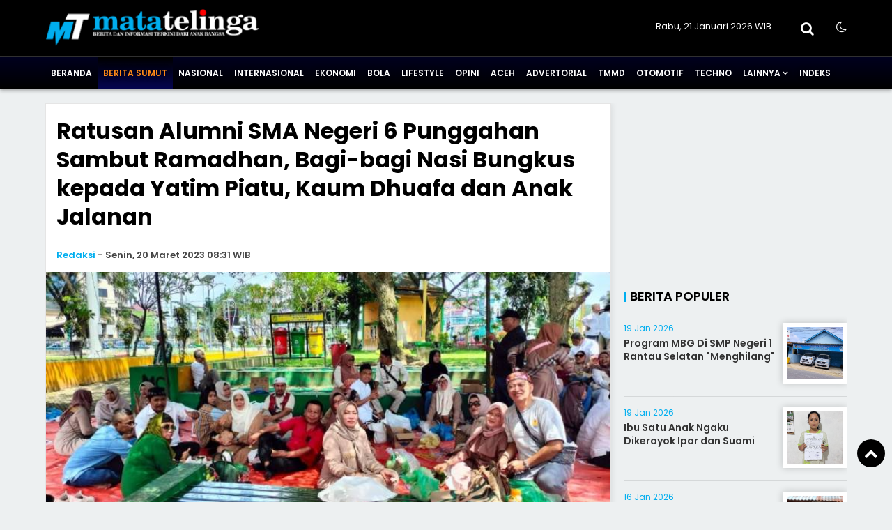

--- FILE ---
content_type: text/html; charset=UTF-8
request_url: https://www.matatelinga.com/Berita-Sumut/ratusan-alumni-sma-negeri-6-punggahan-sambut-ramadhan--bagi-bagi-nasi-bungkus-kepada-yatim-piatu--kaum-dhuafa-dan-anak-jalanan
body_size: 13374
content:
<!doctype html>
<html lang="id">
<head>
<meta charset="UTF-8">
<meta name="viewport" content="width=device-width, initial-scale=1.0" >
<link rel="profile" href="https://gmpg.org/xfn/11">
<meta name="googlebot-news" content="index,follow" />
<meta name="googlebot" content="index,follow" />
<meta name="robots" content="index,follow,max-image-preview:large">
<meta name="google-site-verification" content="">
<link rel="dns-prefetch" href="//cdn.matatelinga.com" />
<link rel="dns-prefetch" href="//www.matatelinga.com" />
<link rel="dns-prefetch" href="//fonts.googleapis.com" />
<link rel="dns-prefetch" href="//bootstrapcdn.com" />
<link rel="dns-prefetch" href="//jquery.com" />
<link rel="dns-prefetch" href="https://www.facebook.com/" />
<link rel="preconnect" href="https://www.googletagmanager.com" />
<link rel="preconnect" href="https://www.google-analytics.com" />
<link rel="preconnect dns-prefetch" href="https://fonts.googleapis.com/" crossorigin>
<!-- Google adsense -->
<script async src="https://pagead2.googlesyndication.com/pagead/js/adsbygoogle.js?client=ca-pub-5694313689504148" crossorigin="anonymous"></script>
<!-- Google tag (gtag.js) -->
<script async src="https://www.googletagmanager.com/gtag/js?id=G-TZSYVPFTH0"></script>
<script>
  window.dataLayer = window.dataLayer || [];
  function gtag(){dataLayer.push(arguments);}
  gtag('js', new Date());
  gtag('config', 'G-TZSYVPFTH0');
</script>

<!-- Google Tag Manager -->
<script>(function(w,d,s,l,i){w[l]=w[l]||[];w[l].push({'gtm.start':
new Date().getTime(),event:'gtm.js'});var f=d.getElementsByTagName(s)[0],
j=d.createElement(s),dl=l!='dataLayer'?'&l='+l:'';j.async=true;j.src=
'https://www.googletagmanager.com/gtm.js?id='+i+dl;f.parentNode.insertBefore(j,f);
})(window,document,'script','dataLayer','');</script>
<!-- End Google Tag Manager -->

<!--end google property-->
<title>Ratusan Alumni SMA Negeri 6 Punggahan Sambut Ramadhan, Bagi-bagi Nasi Bungkus kepada Yatim Piatu, Kaum Dhuafa dan Anak Jalanan</title>
<link rel="canonical" href="https://www.matatelinga.com/Berita-Sumut/150152/ratusan-alumni-sma-negeri-6-punggahan-sambut-ramadhan--bagi-bagi-nasi-bungkus-kepada-yatim-piatu--kaum-dhuafa-dan-anak-jalanan/" />
<link rel="amphtml" href="https://amp.matatelinga.com/Berita-Sumut/150152/ratusan-alumni-sma-negeri-6-punggahan-sambut-ramadhan--bagi-bagi-nasi-bungkus-kepada-yatim-piatu--kaum-dhuafa-dan-anak-jalanan/" data-component-name="amp:html:link">
<meta property="fb:app_id" content="210094359546518" />
<meta property="fb:admins" content="100009201987412" />
<meta property="og:site_name" content="MataTelinga" />
<meta property="og:title" content="Ratusan Alumni SMA Negeri 6 Punggahan Sambut Ramadhan, Bagi-bagi Nasi Bungkus kepada Yatim Piatu, Kaum Dhuafa dan Anak Jalanan"/>
<meta property="og:type" content="article">
<meta property="og:url" content="https://www.matatelinga.com/Berita-Sumut/150152/ratusan-alumni-sma-negeri-6-punggahan-sambut-ramadhan--bagi-bagi-nasi-bungkus-kepada-yatim-piatu--kaum-dhuafa-dan-anak-jalanan/" /><meta property="og:image" content="https://cdn.matatelinga.com/photo/berita/dir032023/_3405_.jpg"/>
<meta property="og:description" content="Sebelumnya kita juga tadi sudah membagibagikan sekira 800 bungkus nasi dengan lauk pauknya kepada saudarasaudara kita yang melintas di Jalan Masjid Raya dan sekitar,&rdquo katanya."/>
<meta name="twitter:card" content="summary_large_image" />
<meta content="@MataTelinga" name="twitter:site"/>
<meta content="@MataTelinga" name="twitter:creator"/>
<meta name="twitter:title" content="Ratusan Alumni SMA Negeri 6 Punggahan Sambut Ramadhan, Bagi-bagi Nasi Bungkus kepada Yatim Piatu, Kaum Dhuafa dan Anak Jalanan">
<meta name="twitter:description" content="Sebelumnya kita juga tadi sudah membagibagikan sekira 800 bungkus nasi dengan lauk pauknya kepada saudarasaudara kita yang melintas di Jalan Masjid Raya dan sekitar,&rdquo katanya.">
<meta content="https://cdn.matatelinga.com/photo/berita/dir032023/_3405_.jpg" name="twitter:image"/>
<meta name="twitter:image:width" content="750">
<meta name="twitter:image:height" content="370">
<meta name="description" content="Sebelumnya kita juga tadi sudah membagibagikan sekira 800 bungkus nasi dengan lauk pauknya kepada saudarasaudara kita yang melintas di Jalan Masjid Raya dan sekitar,&rdquo katanya." />
<meta name="keywords" content="Ratusan-Alumni,SMA-Negeri-6,Punggahan-Sambut,Ramadhan,Bagi-bagi,Nasi-Bungkus,kepada-Yatim-Piatu,Kaum-Dhuafa,dan-Anak-Jalanan" />
<meta name="news_keywords" content="Ratusan-Alumni,SMA-Negeri-6,Punggahan-Sambut,Ramadhan,Bagi-bagi,Nasi-Bungkus,kepada-Yatim-Piatu,Kaum-Dhuafa,dan-Anak-Jalanan" />

<script type="application/ld+json">
{
"@context":"https://schema.org",
"@type":"NewsArticle",
"headline":"Ratusan Alumni SMA Negeri 6 Punggahan Sambut Ramadhan, Bagi-bagi Nasi Bungkus kepada Yatim Piatu, Kaum Dhuafa dan Anak Jalanan",
"datePublished":"2023-03-20T08:31:00+07:00",
"dateModified":"2023-03-20T08:31:00+07:00",
"mainEntityOfPage":{
"@type":"WebPage",
"@id":"https://www.matatelinga.com/Berita-Sumut/150152/ratusan-alumni-sma-negeri-6-punggahan-sambut-ramadhan--bagi-bagi-nasi-bungkus-kepada-yatim-piatu--kaum-dhuafa-dan-anak-jalanan/"
},
"description":"Sebelumnya kita juga tadi sudah membagibagikan sekira 800 bungkus nasi dengan lauk pauknya kepada saudarasaudara kita yang melintas di Jalan Masjid Raya dan sekitar,&rdquo katanya.",
"image":{
"@type":"ImageObject",
"url":"https://cdn.matatelinga.com/photo/berita/dir032023/_3405_.jpg",
"width":970,
"height":544
},
"author":{
"@type":"Person",
"name":"Putra"
},
"publisher":{
"@type":"Organization",
"name":"matatelinga.com",
"logo":{
    "@type":"ImageObject",
    "url":"https://cdn.matatelinga.com/image/logo.png",
    "width":298,
    "height":50
}
}
}
</script>
<script type="application/ld+json">
{
"@context": "https://schema.org",
"@type": "WebPage",
"headline": "Ratusan Alumni SMA Negeri 6 Punggahan Sambut Ramadhan, Bagi-bagi Nasi Bungkus kepada Yatim Piatu, Kaum Dhuafa dan Anak Jalanan",
"url": "https://www.matatelinga.com/Berita-Sumut/150152/ratusan-alumni-sma-negeri-6-punggahan-sambut-ramadhan--bagi-bagi-nasi-bungkus-kepada-yatim-piatu--kaum-dhuafa-dan-anak-jalanan/",
"datePublished": "2023-03-20T08:31:00+07:00",
"image": "https://cdn.matatelinga.com/photo/berita/dir032023/_3405_.jpg",
"thumbnailUrl" : "https://cdn.matatelinga.com/photo/berita/dir032023/_3405_.jpg"
}
</script>
<script type="application/ld+json">
{
    "@context": "https://schema.org",
    "@type": "BreadcrumbList",
    "itemListElement":
    [
        {
            "@type": "ListItem",
            "position": 1,
            "item":
            {
                "@id": "https://www.matatelinga.com/",
                "name": "Home"
            }
        },
        {
            "@type": "ListItem",
            "position": 2,
            "item":
            {
                "@id": "https://www.matatelinga.com/berita/",
                "name": "Berita"
            }
        },
        {
            "@type": "ListItem",
            "position": 3,
            "item":
            {
                "@id": "https://www.matatelinga.com/Berita-Sumut/",
                "name": "Berita Sumut"
            }
        }
    ]
}
</script><meta name="author" content="matatelinga.com" />
<meta name="viewport" content="width=device-width,minimum-scale=1,initial-scale=1">
<meta name="theme-color" content="#000">
<meta name="language" content="id" />
<meta name="geo.country" content="id" />
<meta http-equiv="content-language" content="In-Id" />
<meta name="geo.placename" content="Indonesia" />
<link rel="Shortcut icon" href="https://cdn.matatelinga.com/image/icon.png">
<link href="https://fonts.googleapis.com/css2?family=Poppins:ital,wght@0,200;0,300;0,400;0,600;0,700;1,400;1,600;1,700&display=swap" rel="stylesheet">
<link href="https://maxcdn.bootstrapcdn.com/font-awesome/4.7.0/css/font-awesome.min.css" rel="stylesheet" type="text/css"/>
<link rel="icon" type="image/png" href="https://cdn.matatelinga.com/image/icon-192-x-192.png" sizes="192x192">
<link rel="icon" type="image/png" href="https://cdn.matatelinga.com/image/icon-512-x-512.png" sizes="512x512">  
<link href="https://www.matatelinga.com/assets/menu.css?892" rel="stylesheet" type="text/css">
<link href="https://www.matatelinga.com/assets/style.css?2739" rel="stylesheet" type="text/css">
<link href="https://www.matatelinga.com/assets/slide.css?3408" rel="stylesheet" type="text/css">
<link href="https://www.matatelinga.com/assets/owl-carousel.css?7534" rel="stylesheet" type="text/css">
<link href="https://www.matatelinga.com/assets/sticky.css?5533" rel="stylesheet" type="text/css">
<script src="https://code.jquery.com/jquery-1.8.3.min.js" integrity="sha256-YcbK69I5IXQftf/mYD8WY0/KmEDCv1asggHpJk1trM8=" crossorigin="anonymous"></script>
</head>
<body>
    <!-- Google Tag Manager (noscript) -->
    <noscript><iframe src="https://www.googletagmanager.com/ns.html?id="
    height="0" width="0" style="display:none;visibility:hidden"></iframe></noscript>
    <!-- End Google Tag Manager (noscript) -->
    <!--header-->
    <section class="container bg-white-t">
        <div class="wrap">
            <div class="logo">
                <a href="https://www.matatelinga.com/">
                    <img src="https://cdn.matatelinga.com/image/logo.png?ver=1" alt="https://www.matatelinga.com/">
                </a>
            </div>
            <div class="datewelcome">
                <div class="pd5 pr15">
                                        Rabu, 21 Januari 2026   WIB                </div>
            </div>
            <div class="search_b"><i class="fa fa-search"></i></div>
            <div class="searchh">
                <form data-initialize-from-url target="_top" method="get" action="https://www.matatelinga.com/">
                    <input name="q" value="" placeholder="Cari:" data-allow-initialization>
         
                </form>
            </div>
            <div class="sosmedatas">
                <span class="fr" id="theme">
                    <span onclick="setDarkMode()" id="darkBtn">
                        <i class="fa fa-moon-o" aria-hidden="true" title="Dark Mode"></i>
                    </span>
                </span>
            </div>
        </div>
    </section>
    <div class="clear space_mobile"></div>
    <div class="stiky">
        <nav>
            <div class="wrap">
                <a class="logom" href="https://www.matatelinga.com/">
                    <img src="https://cdn.matatelinga.com/image/logo.png?ver=1" alt="https://www.matatelinga.com/" width="250" height="70">
                </a>

                <label for="drop" class="toggle-menu"></label>
                <input type="checkbox" id="drop" />
                <ul class="menu">
                    

                    <li>
                        <a class="" href="https://www.matatelinga.com/">
                            Beranda
                        </a>
                    </li>
                                        <li>
                                                
                        <a class="current-menu" href="https://www.matatelinga.com/Berita-Sumut/" >Berita Sumut</a>
                                            </li>
                                        <li>
                                                
                        <a class="" href="https://www.matatelinga.com/Nasional/" >Nasional</a>
                                            </li>
                                        <li>
                                                
                        <a class="" href="https://www.matatelinga.com/Internasional/" >Internasional</a>
                                            </li>
                                        <li>
                                                
                        <a class="" href="https://www.matatelinga.com/Ekonomi/" >Ekonomi</a>
                                            </li>
                                        <li>
                                                
                        <a class="" href="https://www.matatelinga.com/Bola/" >Bola</a>
                                            </li>
                                        <li>
                                                
                        <a class="" href="https://www.matatelinga.com/Lifestyle/" >Lifestyle</a>
                                            </li>
                                        <li>
                                                
                        <a class="" href="https://www.matatelinga.com/Opini/" >Opini</a>
                                            </li>
                                        <li>
                                                
                        <a class="" href="https://www.matatelinga.com/berita-aceh/" >Aceh</a>
                                            </li>
                                        <li>
                                                
                        <a class="" href="https://www.matatelinga.com/advertorial/" >Advertorial</a>
                                            </li>
                                        <li>
                                                
                        <a class="" href="https://www.matatelinga.com/tmmd/" >TMMD</a>
                                            </li>
                                        <li>
                                                
                        <a class="" href="https://www.matatelinga.com/otomotif/" >Otomotif</a>
                                            </li>
                                        <li>
                                                
                        <a class="" href="https://www.matatelinga.com/techno/" >Techno</a>
                                            </li>
                    
                    <li><a href="#" >Lainnya</a>
                        <ul>
                         
                        </ul>
                    </li>

                    <li><a href="https://www.matatelinga.com/arsip">Indeks</a></li>

                </ul>
            </div>
        </nav>
 
    </div>
    <!--header-->
    <div class="clear space_mobile_cont"></div>
    <div class="wrap">
        
	        <div class="clear"></div>
    </div><div class="clear"></div>
<section class="container-fluid content_stick" data-sticky_parent=""> 
    <div class="sideleft bg-white border shadow">
        <div class="card--detail">
                                <header class="card-header">
                        <div class="pd15">
                            
                                                        <div class="card-title">
                                <h1>Ratusan Alumni SMA Negeri 6 Punggahan Sambut Ramadhan, Bagi-bagi Nasi Bungkus kepada Yatim Piatu, Kaum Dhuafa dan Anak Jalanan                                                                    </h1>
                            </div>

                                                        <div class="clear"></div>
                            <div class="card-reporter">
                                                                <div class="nama-reporter">
                                    <a href="https://www.matatelinga.com/author/40">Redaksi</a> <span class="strips">-</span> Senin, 20 Maret 2023  08:31 WIB                                </div>
                                                            </div>
                        </div>
                        <div class="clear"></div>
                        
	                    </header>

                    <div class="clear pd5"></div>

                                        
                    <figure class="card-image">
                        <img src="https://cdn.matatelinga.com/photo/berita/dir032023/_3405_.jpg" alt="Ratusan Alumni SMA Negeri 6 Punggahan Sambut Ramadhan, Bagi-bagi Nasi Bungkus kepada Yatim Piatu, Kaum Dhuafa dan Anak Jalanan">
                    </figure>
                    <div class="pl15 pr15">
                        <figcaption>
                            <div class="teks-capt">
                                <div class="card-caption fr">Matatelinga.com</div>                                
                                <div class="card-text">Pembagian&nbsp; 800 bungkus nasi kepada anak-anak yatim piatu, kaum dhuafa, anak-anak jalana dan para pelintas jalan di seputaran Jalan Masjid Raya Al Mashun Medan.</div>
                            </div>
                        </figcaption>
                    </div>
                                        <div class="clear pd10"></div>
                    
	
			<div class="pb15 iklan"><script async src="https://pagead2.googlesyndication.com/pagead/js/adsbygoogle.js?client=ca-pub-5694313689504148"
     crossorigin="anonymous"></script>
<!-- DISPLAY1 -->
<ins class="adsbygoogle"
     style="display:block"
     data-ad-client="ca-pub-5694313689504148"
     data-ad-slot="9750585631"
     data-ad-format="auto"
     data-full-width-responsive="true"></ins>
<script>
     (adsbygoogle = window.adsbygoogle || []).push({});
</script>
			</div>                    <div class="clear"></div>

                    <div class="pl15 pr15 card-isi content_stick" data-sticky_parent=""> 
                        <div class="leftbig">
                        
	                        
                                
                                    <div style="text-align: justify;"><div><b><a href="https://www.matatelinga.com/" target="_blank">MATATELINGA</a>, Medan </b>:Sekira empat ratusan alumni SMA Negeri 6 Medan dari berbagai angkatan, mulai tamatan angkatan 1967 hingga tamatan angkatan 2005, . menyatu, bersama merajut tali silaturahmi pada Sabtu 18 Maret 2023, di Kolam Masjid Raya Jalan Sisingamangaraja Medan.<br></div><div><br></div><div>
<script async src="https://pagead2.googlesyndication.com/pagead/js/adsbygoogle.js?client=ca-pub-5694313689504148"
     crossorigin="anonymous"></script>
<!-- DISPLAY1 -->
<ins class="adsbygoogle"
     style="display:block"
     data-ad-client="ca-pub-5694313689504148"
     data-ad-slot="9750585631"
     data-ad-format="auto"
     data-full-width-responsive="true"></ins>
<script>
     (adsbygoogle = window.adsbygoogle || []).push({});
</script><div class="clear"></div></div><div><br></div><div>Selain bersilaturahmi dalam rangka punggahan menyambut Ramadhan 1444 H, acara yang bertemakan ‘Saling Bermaafan dan Bersedekah Menuju RidhoNya Allah’, itu juga membagikan sekira 800 bungkus nasi kepada anak-anak yatim piatu, kaum dhuafa, anak-anak jalana dan para pelintas jalan di seputaran Jalan Masjid Raya Al Mashun Medan.</div><div><br></div><div>Terlihat antusiasme para penerima sedekah nasi bungkus dari para alumni SMA Negeri 6 Medan dengan berkata, “Terima kaseh banyak Bang. Terima kasih Kak,,” teriak mereka usai menerima nasi bungkus dari tangan para Alumni SMA Negeri 6 yang ditugaskan.</div><div><br></div><div>Selain itu anak anak yatim piatu dan kaum dhuafa di seputaran Masjid Raya juga lari berdatangan mendekati panitia yang dikoorsinir Kak Dedek Heriani 681 membagi-bagikan nasi bungkus tersebut. “Satu lagi boleh Pak.Terima kasih ya semoga murah rezeki dan sukses,” ujar seorang ibu paroh baya bersama anaknya saat melintas jalan.</div><div><br></div><div>Ketua Presedium Alumni SMA Negeri 6, H Muhammad Husni 687, melalui Mukhlis alumni 677, Ketua PHBI Alumni SMA Negeri 6 menyatakan terima kasihnya kepada seluruh alumni SMA negeri 6 lintas angkatan. Baik yang hadir maupun yang belum bisa hadir, yang di Medan maupun yang di luar kota.</div><div><br></div><div>Acara ini terselenggara berkat kepedulian dan kebersamaan kita para alumni dari berbagai lintasan. Baik itu dukungan moril maupun dukungan mtereil. Selain kita kumpul memperkuat tali silaturahmi, kita juga makan siang bersama.</div><div><br></div><div>Sebelumnya kita juga tadi sudah membagi-bagikan sekira 800 bungkus nasi dengan lauk pauknya kepada saudara-saudara kita yang melintas di Jalan Masjid Raya dan sekitar,” katanya.</div><div><br></div><div>Selain itu, acara ini juga merupakan momentum dalam rangka menyambut Ramadhan 1444 H. Punggahan sambut puasa, bersilaturahmi sembari memberi sedekah. “Kita sambut Ramadhan tahun ini penuh dengan sukacita serta memperkuat silaturahmi dan kita saling bermaafan, semoga kita semua sehat-sehat, dapat mengerjakan ibadah terutama selama Ramadhan yang tinggal beberapa hari ini lagi ke depan,” urainya.</div><div><br></div><div>Sebelumnya, acara yang dipandu Yance Abdullah 690 dan Risna Nasution 687, mempersilkan para ketua atau wakil alumni angkatan masing masing menyampaikan pesan dan kesannya. Seperti yang disampaikan HA Nuar Erde 685 dan Hendra Hakim 693, bahwa acara tersebut sangat baik dan perlu ditingkatkan guna mempererat tali silaturahmi, untuk saling kenal dan bisa saling membantu sesama alumni SMA Negeri 6 Medan.</div><div><br></div><div>[br]</div><div><br></div><div>“Untuk acara-acara mendatang akan kita meriahkan lagi. Selama ini yang sudah kita buat baik dan kita planningkanlah buat acara lebih baik dan lebih meriah lagi. Intinya persaudaraan itu kita lebih eratkan,” ujar HA Nuar Erde dan Hendra Hakim. Bahkan ada kata alumni, sumur-umur acara seperti ini baru kali ini diaelenggarakan. Kedepan kami harapkan lebih baik lagi, ujar alumni tersebut.</div><div><br></div><div>
<script async src="https://pagead2.googlesyndication.com/pagead/js/adsbygoogle.js?client=ca-pub-5694313689504148"
     crossorigin="anonymous"></script>
<!-- DISPLAY1 -->
<ins class="adsbygoogle"
     style="display:block"
     data-ad-client="ca-pub-5694313689504148"
     data-ad-slot="9750585631"
     data-ad-format="auto"
     data-full-width-responsive="true"></ins>
<script>
     (adsbygoogle = window.adsbygoogle || []).push({});
</script><div class="clear"></div></div><div><br></div><div>Acara punggahan SMA Negeri 6 juga diisi tausiah singkat oleh Ustad Hamzah Siregar. Beliau memaparkan punggahan dan silaturahmi ini adalah momentum pertemuan atau reuni salah satunya untuk menghilangkan kesombongan. Sebab kita semua saling rangkul saling damai, saling kenal dan saling sayang. Dalam hidup ini paparnya, Allah SWT mengajarkan kita untuk saling memberi salam dan menjawabnya, sebab itu adalah doa. Kedua adalah memberi makan kepada siapapun, bersilaturahmi dan sholat di waktu malam ketika orang-orang lain sedang tidur.</div><div><br></div><div>Alhamdulillah semua itu sudah kita kerjakan hari ini, yaitu memberi salam, memberi makan, bersilaturami yang dapat membuat umur berkah serta bertambah rezeki. Selanjutnya Insyaa Allah kita dapat mengerjakan shalat malam apalagi dalam Ramadhan 1444 H. Kalaulah semua itu konsisten kita amalkan, janji Allah SWT, kita akan masuk ke dalam surganya dengan tenang dan senang. (Mtc)</div></div>		
                                
                                <div class="clear pd10"></div>                        <div class="clear pd10"></div>
                                                    <div class="clear pd10"></div>

                            
	
			<div class="pb15 iklan"><div id="cc43cae8b2c9735749cb067be62f9311"></div>
<script async src="https://click.advertnative.com/loading/?handle=15918" ></script>
			</div>
                            <div class="bagi-1">
                                <div class="bagi-1 fl pr10 mr10"><div class="w-penulis">Editor</div><div class="w-penulis-isi">: Putra</div></div><div class="break"></div>                                
                                                                <div class="clear"></div>
                            </div>
                            <div class="clear pd10"></div>
                            <div class="bagi-1 center">
                                <div class="mb5 clear"><small>SHARE:</small></div>
                                
  <div class="social-share">
      <a class="facebook" href="#" onclick="popUp=window.open('https://www.facebook.com/sharer/sharer.php?u=https://www.matatelinga.com/Berita-Sumut//ratusan-alumni-sma-negeri-6-punggahan-sambut-ramadhan--bagi-bagi-nasi-bungkus-kepada-yatim-piatu--kaum-dhuafa-dan-anak-jalanan/', 'popupwindow', 'scrollbars=yes,height=300,width=550');popUp.focus();return false" rel="nofollow" title="Sebarkan melalui Facebook">
        <i class="fa fa-facebook"></i>
      </a>
      <a class="twitter" href="#" onclick="popUp=window.open('https://twitter.com/share?url=https://www.matatelinga.com/Berita-Sumut//ratusan-alumni-sma-negeri-6-punggahan-sambut-ramadhan--bagi-bagi-nasi-bungkus-kepada-yatim-piatu--kaum-dhuafa-dan-anak-jalanan/?utm_source=Whatever/&amp;text=Ratusan%20Alumni%20SMA%20Negeri%206%20Punggahan%20Sambut%20Ramadhan,%20Bagi-bagi%20Nasi%20Bungkus%20kepada%20Yatim%20Piatu,%20Kaum%20Dhuafa%20dan%20Anak%20Jalanan', 'popupwindow', 'scrollbars=yes,height=300,width=550');popUp.focus();return false" rel="nofollow" title="Sebarkan melalui Twitter">
        <i class="fa fa-twitter"></i>
      </a>
      <a  class="whatsapp" href="https://api.whatsapp.com/send?text=Ratusan%20Alumni%20SMA%20Negeri%206%20Punggahan%20Sambut%20Ramadhan,%20Bagi-bagi%20Nasi%20Bungkus%20kepada%20Yatim%20Piatu,%20Kaum%20Dhuafa%20dan%20Anak%20Jalanan https://www.matatelinga.com/Berita-Sumut//ratusan-alumni-sma-negeri-6-punggahan-sambut-ramadhan--bagi-bagi-nasi-bungkus-kepada-yatim-piatu--kaum-dhuafa-dan-anak-jalanan/" rel="nofollow" title="Sebarkan melalui WhatsApp" target="_blank">
        <i class="fa fa-whatsapp"></i>
      </a>
      <a class="telegram" href="https://telegram.me/share/url?url=https://www.matatelinga.com/Berita-Sumut//ratusan-alumni-sma-negeri-6-punggahan-sambut-ramadhan--bagi-bagi-nasi-bungkus-kepada-yatim-piatu--kaum-dhuafa-dan-anak-jalanan/&text=Ratusan%20Alumni%20SMA%20Negeri%206%20Punggahan%20Sambut%20Ramadhan,%20Bagi-bagi%20Nasi%20Bungkus%20kepada%20Yatim%20Piatu,%20Kaum%20Dhuafa%20dan%20Anak%20Jalanan" rel="nofollow" title="Sebarkan melalui Telegram" target="_blank">
        <i class="fa fa-telegram"></i>
      </a>
  </div>

                                <div class="clear pd5"></div>
                            </div>

                            
	
                                                            <div class="labeltitle">
                                  <div class="blok">&nbsp;</div>Tags
                                </div>
                                <div class="clear"></div>
                                <div class="br"></div>
                                <div class="div-tag">
                                    <span class="tag"><a href="https://www.matatelinga.com/tag/Bagi-Bagi" >Bagi-Bagi</a></span><span class="tag"><a href="https://www.matatelinga.com/tag/kaum-dhuafa" >kaum dhuafa</a></span><span class="tag"><a href="https://www.matatelinga.com/tag/Nasi-Bungkus" >Nasi Bungkus</a></span><span class="tag"><a href="https://www.matatelinga.com/tag/Punggahan-Sambut" >Punggahan Sambut</a></span><span class="tag"><a href="https://www.matatelinga.com/tag/ramadhan" >ramadhan</a></span><span class="tag"><a href="https://www.matatelinga.com/tag/Ratusan-Alumni" >Ratusan Alumni</a></span><span class="tag"><a href="https://www.matatelinga.com/tag/SMA-Negeri-6" >SMA Negeri 6</a></span><span class="tag"><a href="https://www.matatelinga.com/tag/dan-Anak-Jalanan" >dan Anak Jalanan</a></span><span class="tag"><a href="https://www.matatelinga.com/tag/kepada-Yatim-Piatu" >kepada Yatim Piatu</a></span>                                <div class="clear"></div>
                                </div>                
                                                        <div class="clear pd10"></div>
                            
	                            
                                                        <div class="clear pd15"></div>
                            
	                            <!--facebook-->

                            <div class="labeltitle">
                              <div class="blok">&nbsp;</div>Komentar
                            </div>
                            <div class="clear"></div>
                            <div class="space"></div>
                            <div class="pd15">
                                <div style="width:100%; overflow:auto; overflow-y:hidden; height:auto">
                                    <div class="fb-comments" data-href="https://www.matatelinga.com/Berita-Sumut/150152/ratusan-alumni-sma-negeri-6-punggahan-sambut-ramadhan--bagi-bagi-nasi-bungkus-kepada-yatim-piatu--kaum-dhuafa-dan-anak-jalanan/" data-width="100%" data-num-posts="5">
                                    </div>
                                </div>
                            </div>
                            <!--facebook-->
                             <div class="clear pd15"></div>
                            
	                             <div class="clear pd15"></div>
                        </div>

                        <div class="leftsmall melayang sidebar_stick" data-sticky_column="">
                            
	
			<div class="pb15 iklan"><script async src="https://pagead2.googlesyndication.com/pagead/js/adsbygoogle.js?client=ca-pub-5694313689504148"
     crossorigin="anonymous"></script>
<!-- DISPLAY1 -->
<ins class="adsbygoogle"
     style="display:block"
     data-ad-client="ca-pub-5694313689504148"
     data-ad-slot="9750585631"
     data-ad-format="auto"
     data-full-width-responsive="true"></ins>
<script>
     (adsbygoogle = window.adsbygoogle || []).push({});
</script>
			</div>                        </div>
                        <div class="clear"></div>
                    </div>
                
                    </div>
        <div class="sideleft">
            
                    <div class="br"></div>
            <div class="labeltitle ml15">
              <div class="blok">&nbsp;</div>Berita Terbaru
            </div>
            <div class="clear"></div>
            <div class="clear pd10"></div>
            
                <article class="card card--visual">
                    <div class="pd15">
                        <figure class="card-image" style="background: url(https://cdn.matatelinga.com/uploads/images/2026/01/73278a4a86960eeb576a8fd4c9ec6997_img20260121wa0068.jpg); background-size:cover; background-position: center;">
                            <a href="https://www.matatelinga.com/Berita-Sumut/185550/gugatan-lahan-di-jalan-tirta-deli-tanjung-garbus-i-dimenangkan-warga-pemkab-deliserdang-masih-klaim-berhak/" target="_self">
                                <img src="https://cdn.matatelinga.com/image/0.png" alt="Gugatan Lahan di Jalan Tirta Deli Tanjung Garbus I Dimenangkan Warga, Pemkab Deliserdang Masih Klaim Berhak" width="300" height="160">
                            </a>
                        </figure>
                        <header class="card-header">
                            <h2 class="card-title">
                                <a href="https://www.matatelinga.com/Berita-Sumut/185550/gugatan-lahan-di-jalan-tirta-deli-tanjung-garbus-i-dimenangkan-warga-pemkab-deliserdang-masih-klaim-berhak/" target="_self">
                                    Gugatan Lahan di Jalan Tirta Deli Tanjung Garbus I Dimenangkan Warga, Pemkab Deliserdang Masih Klaim Berhak                                </a>
                            </h2>
                            <p>
                                MATATELINGA, Deliserdang Sejumlah warga yang tinggal di Jalan Tirtadeli Dusun I Desa Tanjung Garbus I Kecamatan Lubukpakam Kabupaten Delise                            </p>
                            <span class="card-label">
                                                            <a href="https://www.matatelinga.com/Berita-Sumut/">Berita Sumut                                </a>
                            </span> <i class="fa fa-clock-o"></i>
                            <time class="card-time" datetime="2026-01-21 17:27:00" data-date="2026-01-21 17:27:00">
                            satu jam lalu                            </time>
                        </header>
                    </div>
                    <div class="clear pd5"></div>
                </article>

                                <div class="pd10"></div>
                
                <article class="card card--visual">
                    <div class="pd15">
                        <figure class="card-image" style="background: url(https://cdn.matatelinga.com/uploads/images/2026/01/140f6969d5213fd0ece03148e62e461e_gubsu-serahkan-sk-pengangkatan-kepala-sekolah-2.jpg); background-size:cover; background-position: center;">
                            <a href="https://www.matatelinga.com/Berita-Sumut/185549/gubsu-jangan-ada-lagi-anak-terbebani-pendidikannya-karena-biaya-sekolah/" target="_self">
                                <img src="https://cdn.matatelinga.com/image/0.png" alt="Gubsu: Jangan Ada Lagi Anak Terbebani Pendidikannya Karena Biaya Sekolah" width="300" height="160">
                            </a>
                        </figure>
                        <header class="card-header">
                            <h2 class="card-title">
                                <a href="https://www.matatelinga.com/Berita-Sumut/185549/gubsu-jangan-ada-lagi-anak-terbebani-pendidikannya-karena-biaya-sekolah/" target="_self">
                                    Gubsu: Jangan Ada Lagi Anak Terbebani Pendidikannya Karena Biaya Sekolah                                </a>
                            </h2>
                            <p>
                                MATATELINGA, Medan Gubernur Sumatera Utara (Sumut) Bobby Nasution kembali menegaskan komitmennya soal pendidikan anakanak di Sumut. Gubern                            </p>
                            <span class="card-label">
                                                            <a href="https://www.matatelinga.com/Berita-Sumut/">Berita Sumut                                </a>
                            </span> <i class="fa fa-clock-o"></i>
                            <time class="card-time" datetime="2026-01-21 16:34:00" data-date="2026-01-21 16:34:00">
                            2 jam lalu                            </time>
                        </header>
                    </div>
                    <div class="clear pd5"></div>
                </article>

                                <div class="pd10"></div>
                
                <article class="card card--visual">
                    <div class="pd15">
                        <figure class="card-image" style="background: url(https://cdn.matatelinga.com/uploads/images/2026/01/8f85517967795eeef66c225f7883bdcb_thumbnail-1.jpeg); background-size:cover; background-position: center;">
                            <a href="https://www.matatelinga.com/Lifestyle/185546/kapolres-labuhanbatu-akbp-wahyu-endrajaya-pimpin-sertijab-tiga-kasat/" target="_self">
                                <img src="https://cdn.matatelinga.com/image/0.png" alt="Kapolres Labuhanbatu AKBP Wahyu Endrajaya, Pimpin Sertijab Tiga Kasat" width="300" height="160">
                            </a>
                        </figure>
                        <header class="card-header">
                            <h2 class="card-title">
                                <a href="https://www.matatelinga.com/Lifestyle/185546/kapolres-labuhanbatu-akbp-wahyu-endrajaya-pimpin-sertijab-tiga-kasat/" target="_self">
                                    Kapolres Labuhanbatu AKBP Wahyu Endrajaya, Pimpin Sertijab Tiga Kasat                                </a>
                            </h2>
                            <p>
                                MATATELINGA, Labuhanbatu Upacara serah terima jabatan Sertijab) tiga kepala satu (kasat) di Polres Labuhanbatu, yang digelar Rabu (21/1/20                            </p>
                            <span class="card-label">
                                                            <a href="https://www.matatelinga.com/Lifestyle/">Lifestyle                                </a>
                            </span> <i class="fa fa-clock-o"></i>
                            <time class="card-time" datetime="2026-01-21 16:30:00" data-date="2026-01-21 16:30:00">
                            2 jam lalu                            </time>
                        </header>
                    </div>
                    <div class="clear pd5"></div>
                </article>

                
	                <div class="pd10"></div>
                
                <article class="card card--visual">
                    <div class="pd15">
                        <figure class="card-image" style="background: url(https://cdn.matatelinga.com/uploads/images/2026/01/f899139df5e1059396431415e770c6dd_thumbnail-2.jpeg); background-size:cover; background-position: center;">
                            <a href="https://www.matatelinga.com/Berita-Sumut/185548/sidang-perdana-kasus-pencurian-paving-blok-pt-baja-utama-digelar-di-pn-medan-3-terdakwa-duduk-di-kursi-pesakitan/" target="_self">
                                <img src="https://cdn.matatelinga.com/image/0.png" alt="Sidang Perdana Kasus Pencurian Paving Blok PT Baja Utama Digelar di PN Medan, 3 Terdakwa Duduk di Kursi Pesakitan" width="300" height="160">
                            </a>
                        </figure>
                        <header class="card-header">
                            <h2 class="card-title">
                                <a href="https://www.matatelinga.com/Berita-Sumut/185548/sidang-perdana-kasus-pencurian-paving-blok-pt-baja-utama-digelar-di-pn-medan-3-terdakwa-duduk-di-kursi-pesakitan/" target="_self">
                                    Sidang Perdana Kasus Pencurian Paving Blok PT Baja Utama Digelar di PN Medan, 3 Terdakwa Duduk di Kursi Pesakitan                                </a>
                            </h2>
                            <p>
                                MATATELINGA, Medan Pengadilan Negeri (PN) Medan menggelar sidang perdana perkara dugaan pencurian paving blok milik PT Baja Utama.bertempat                            </p>
                            <span class="card-label">
                                                            <a href="https://www.matatelinga.com/Berita-Sumut/">Berita Sumut                                </a>
                            </span> <i class="fa fa-clock-o"></i>
                            <time class="card-time" datetime="2026-01-21 16:16:00" data-date="2026-01-21 16:16:00">
                            2 jam lalu                            </time>
                        </header>
                    </div>
                    <div class="clear pd5"></div>
                </article>

                                <div class="pd10"></div>
                
                <article class="card card--visual">
                    <div class="pd15">
                        <figure class="card-image" style="background: url(https://cdn.matatelinga.com/uploads/images/2026/01/73278a4a86960eeb576a8fd4c9ec6997_img20260121wa0065.jpg); background-size:cover; background-position: center;">
                            <a href="https://www.matatelinga.com/Berita/185547/maling-bobol-toko-kelontong-di-tembung-rp-16-juta-raib/" target="_self">
                                <img src="https://cdn.matatelinga.com/image/0.png" alt="Maling Bobol Toko Kelontong di Tembung, Rp 16 Juta Raib" width="300" height="160">
                            </a>
                        </figure>
                        <header class="card-header">
                            <h2 class="card-title">
                                <a href="https://www.matatelinga.com/Berita/185547/maling-bobol-toko-kelontong-di-tembung-rp-16-juta-raib/" target="_self">
                                    Maling Bobol Toko Kelontong di Tembung, Rp 16 Juta Raib                                </a>
                            </h2>
                            <p>
                                MATATELINGA, Medan Aksi pembobolan toko klontong di Jalan Pasar 5 Tembung, Kabupaten Deliserdang, terekam kamera dan viral di media sosial.                            </p>
                            <span class="card-label">
                                                            <a href="https://www.matatelinga.com//">Berita                                </a>
                            </span> <i class="fa fa-clock-o"></i>
                            <time class="card-time" datetime="2026-01-21 16:10:00" data-date="2026-01-21 16:10:00">
                            2 jam lalu                            </time>
                        </header>
                    </div>
                    <div class="clear pd5"></div>
                </article>

                                <div class="pd10"></div>
                
                <article class="card card--visual">
                    <div class="pd15">
                        <figure class="card-image" style="background: url(https://cdn.matatelinga.com/uploads/images/2026/01/7f6ffaa6bb0b408017b62254211691b5_img20260121wa0055.jpg); background-size:cover; background-position: center;">
                            <a href="https://www.matatelinga.com/Berita-Sumut/185545/open-house-gkps-sekda-ajak-jemaat-gkps-bangun-simalungun-dengan-semangat-baru/" target="_self">
                                <img src="https://cdn.matatelinga.com/image/0.png" alt="Open House GKPS, Sekda Ajak Jemaat GKPS Bangun Simalungun Dengan Semangat Baru" width="300" height="160">
                            </a>
                        </figure>
                        <header class="card-header">
                            <h2 class="card-title">
                                <a href="https://www.matatelinga.com/Berita-Sumut/185545/open-house-gkps-sekda-ajak-jemaat-gkps-bangun-simalungun-dengan-semangat-baru/" target="_self">
                                    Open House GKPS, Sekda Ajak Jemaat GKPS Bangun Simalungun Dengan Semangat Baru                                </a>
                            </h2>
                            <p>
                                MATATELINGA, Sinalungun Suasana penuh hitmad memenuhi Balai Bolon Gereja Kristen Protestan Simalungun (GKPS) di Pematang Siantar, Selasa (2                            </p>
                            <span class="card-label">
                                                            <a href="https://www.matatelinga.com/Berita-Sumut/">Berita Sumut                                </a>
                            </span> <i class="fa fa-clock-o"></i>
                            <time class="card-time" datetime="2026-01-21 16:00:00" data-date="2026-01-21 16:00:00">
                            2 jam lalu                            </time>
                        </header>
                    </div>
                    <div class="clear pd5"></div>
                </article>

                
	                <div class="pd10"></div>
                
                <article class="card card--visual">
                    <div class="pd15">
                        <figure class="card-image" style="background: url(https://cdn.matatelinga.com/uploads/images/2026/01/_2873_Selain-Penambahan-TKD-2026--Provinsi-Sumut-Juga-Dapat-Keringanan-Penyaluran-Anggaran-dan-Relaksasi-Pinjaman.png); background-size:cover; background-position: center;">
                            <a href="https://www.matatelinga.com/Berita-Sumut/185544/selain-penambahan-tkd-2026-provinsi-sumut-juga-dapat-keringanan-penyaluran-anggaran-dan-relaksasi-pinjaman/" target="_self">
                                <img src="https://cdn.matatelinga.com/image/0.png" alt="Selain Penambahan TKD 2026, Provinsi Sumut Juga Dapat Keringanan Penyaluran Anggaran dan Relaksasi Pinjaman" width="300" height="160">
                            </a>
                        </figure>
                        <header class="card-header">
                            <h2 class="card-title">
                                <a href="https://www.matatelinga.com/Berita-Sumut/185544/selain-penambahan-tkd-2026-provinsi-sumut-juga-dapat-keringanan-penyaluran-anggaran-dan-relaksasi-pinjaman/" target="_self">
                                    Selain Penambahan TKD 2026, Provinsi Sumut Juga Dapat Keringanan Penyaluran Anggaran dan Relaksasi Pinjaman                                </a>
                            </h2>
                            <p>
                                Provinsi Sumatera Utara (Sumut) tidak hanya memperoleh penambahan Transfer ke Daerah (TKD) pada tahun 2026, tetapi juga mendapat berbagai ke                            </p>
                            <span class="card-label">
                                                            <a href="https://www.matatelinga.com/Berita-Sumut/">Berita Sumut                                </a>
                            </span> <i class="fa fa-clock-o"></i>
                            <time class="card-time" datetime="2026-01-21 15:15:00" data-date="2026-01-21 15:15:00">
                            3 jam lalu                            </time>
                        </header>
                    </div>
                    <div class="clear pd5"></div>
                </article>

                                <div class="pd10"></div>
                
                <article class="card card--visual">
                    <div class="pd15">
                        <figure class="card-image" style="background: url(https://cdn.matatelinga.com/uploads/images/2026/01/9766527f2b5d3e95d4a733fcfb77bd7e_img20260121wa0050.jpg); background-size:cover; background-position: center;">
                            <a href="https://www.matatelinga.com/berita-aceh/185543/ichdar-ifan-plt-pwi-aceh-selatan/" target="_self">
                                <img src="https://cdn.matatelinga.com/image/0.png" alt="Ichdar Ifan Plt PWI Aceh Selatan" width="300" height="160">
                            </a>
                        </figure>
                        <header class="card-header">
                            <h2 class="card-title">
                                <a href="https://www.matatelinga.com/berita-aceh/185543/ichdar-ifan-plt-pwi-aceh-selatan/" target="_self">
                                    Ichdar Ifan Plt PWI Aceh Selatan                                </a>
                            </h2>
                            <p>
                                MATATELINGA, Tapaktuan Pengurus Persatuan Wartawan Indonesia Provinsi Aceh resmi menetapkan Pelaksana Tugas (Plt) Pengurus Persatuan Wartaw                            </p>
                            <span class="card-label">
                                                            <a href="https://www.matatelinga.com/berita-aceh/">Aceh                                </a>
                            </span> <i class="fa fa-clock-o"></i>
                            <time class="card-time" datetime="2026-01-21 14:36:00" data-date="2026-01-21 14:36:00">
                            4 jam lalu                            </time>
                        </header>
                    </div>
                    <div class="clear pd5"></div>
                </article>

                                <div class="pd10"></div>
                
                <article class="card card--visual">
                    <div class="pd15">
                        <figure class="card-image" style="background: url(https://cdn.matatelinga.com/uploads/images/2026/01/7f6ffaa6bb0b408017b62254211691b5_img20260121wa0045.jpg); background-size:cover; background-position: center;">
                            <a href="https://www.matatelinga.com/Berita-Sumut/185541/dprd-medan-perbarui-tata-tertib-perkuat-fungsi-legislasi-dan-pengawasan/" target="_self">
                                <img src="https://cdn.matatelinga.com/image/0.png" alt="DPRD Medan Perbarui Tata Tertib, Perkuat Fungsi Legislasi dan Pengawasan" width="300" height="160">
                            </a>
                        </figure>
                        <header class="card-header">
                            <h2 class="card-title">
                                <a href="https://www.matatelinga.com/Berita-Sumut/185541/dprd-medan-perbarui-tata-tertib-perkuat-fungsi-legislasi-dan-pengawasan/" target="_self">
                                    DPRD Medan Perbarui Tata Tertib, Perkuat Fungsi Legislasi dan Pengawasan                                </a>
                            </h2>
                            <p>
                                MATATELINGA, Medan DPRD Kota Medan menetapkan perubahan Peraturan DPRD Kota Medan Nomor 1 Tahun 2025 tentang Tata Tertib dalam rapat paripu                            </p>
                            <span class="card-label">
                                                            <a href="https://www.matatelinga.com/Berita-Sumut/">Berita Sumut                                </a>
                            </span> <i class="fa fa-clock-o"></i>
                            <time class="card-time" datetime="2026-01-21 14:00:00" data-date="2026-01-21 14:00:00">
                            4 jam lalu                            </time>
                        </header>
                    </div>
                    <div class="clear pd5"></div>
                </article>

                
	                <div class="pd10"></div>
                
                <article class="card card--visual">
                    <div class="pd15">
                        <figure class="card-image" style="background: url(https://cdn.matatelinga.com/uploads/images/2026/01/6974ce5ac660610b44d9b9fed0ff9548_thumbnail.jpeg); background-size:cover; background-position: center;">
                            <a href="https://www.matatelinga.com/Berita-Sumut/185540/satnarkoba-tumpas-bisnis-haram-di-desa-gedangan/" target="_self">
                                <img src="https://cdn.matatelinga.com/image/0.png" alt="Sat.Narkoba Tumpas Bisnis Haram di Desa Gedangan" width="300" height="160">
                            </a>
                        </figure>
                        <header class="card-header">
                            <h2 class="card-title">
                                <a href="https://www.matatelinga.com/Berita-Sumut/185540/satnarkoba-tumpas-bisnis-haram-di-desa-gedangan/" target="_self">
                                    Sat.Narkoba Tumpas Bisnis Haram di Desa Gedangan                                </a>
                            </h2>
                            <p>
                                MATATELINGA, Asahan Peredaran narkotika baik sabhu maupun ekstasi kini sudah semakin ramai peredarannya hingga ke pedesaan, namun aparat ke                            </p>
                            <span class="card-label">
                                                            <a href="https://www.matatelinga.com/Berita-Sumut/">Berita Sumut                                </a>
                            </span> <i class="fa fa-clock-o"></i>
                            <time class="card-time" datetime="2026-01-21 13:30:00" data-date="2026-01-21 13:30:00">
                            5 jam lalu                            </time>
                        </header>
                    </div>
                    <div class="clear pd5"></div>
                </article>

                                <div class="pd10"></div>
                
                <article class="card card--visual">
                    <div class="pd15">
                        <figure class="card-image" style="background: url(https://cdn.matatelinga.com/uploads/images/2026/01/82aa4b0af34c2313a562076992e50aa3_img20260121wa0046.jpg); background-size:cover; background-position: center;">
                            <a href="https://www.matatelinga.com/Berita-Sumut/185542/parah-4-tahun-lapak-judi-dan-narkoba-beroperasi-di-bumi-perkemahan-sibolangit/" target="_self">
                                <img src="https://cdn.matatelinga.com/image/0.png" alt="Parah..!!! 4 Tahun Lapak Judi dan Narkoba Beroperasi di Bumi Perkemahan Sibolangit" width="300" height="160">
                            </a>
                        </figure>
                        <header class="card-header">
                            <h2 class="card-title">
                                <a href="https://www.matatelinga.com/Berita-Sumut/185542/parah-4-tahun-lapak-judi-dan-narkoba-beroperasi-di-bumi-perkemahan-sibolangit/" target="_self">
                                    Parah..!!! 4 Tahun Lapak Judi dan Narkoba Beroperasi di Bumi Perkemahan Sibolangit                                </a>
                            </h2>
                            <p>
                                MATATELINGA, Sibolangit  Parah betul. Selama 4.tahun barak judi dan narkoba tak tersentuh polisi di bumi perkemahan Sibolangit. adsenseBa                            </p>
                            <span class="card-label">
                                                            <a href="https://www.matatelinga.com/Berita-Sumut/">Berita Sumut                                </a>
                            </span> <i class="fa fa-clock-o"></i>
                            <time class="card-time" datetime="2026-01-21 13:10:00" data-date="2026-01-21 13:10:00">
                            5 jam lalu                            </time>
                        </header>
                    </div>
                    <div class="clear pd5"></div>
                </article>

                                <div class="pd10"></div>
                
                <article class="card card--visual">
                    <div class="pd15">
                        <figure class="card-image" style="background: url(https://cdn.matatelinga.com/uploads/images/2026/01/82161242827b703e6acf9c726942a1e4_img20260121wa0043.jpg); background-size:cover; background-position: center;">
                            <a href="https://www.matatelinga.com/berita-aceh/185539/bakti-taruna-akpol-dari-bersihkan-posko-hingga-siap-pulihkan-rumah-warga-pascabencana-di-aceh-tamiang/" target="_self">
                                <img src="https://cdn.matatelinga.com/image/0.png" alt="Bakti Taruna Akpol: Dari Bersihkan Posko Hingga Siap Pulihkan Rumah Warga Pasca-Bencana di Aceh Tamiang" width="300" height="160">
                            </a>
                        </figure>
                        <header class="card-header">
                            <h2 class="card-title">
                                <a href="https://www.matatelinga.com/berita-aceh/185539/bakti-taruna-akpol-dari-bersihkan-posko-hingga-siap-pulihkan-rumah-warga-pascabencana-di-aceh-tamiang/" target="_self">
                                    Bakti Taruna Akpol: Dari Bersihkan Posko Hingga Siap Pulihkan Rumah Warga Pasca-Bencana di Aceh Tamiang                                </a>
                            </h2>
                            <p>
                                MATATELINGA, Tamiang Kepedulian tinggi ditunjukkan oleh para Taruna Akademi Kepolisian (Akpol) yang tergabung dalam Satuan Latihan (Satlat)                            </p>
                            <span class="card-label">
                                                            <a href="https://www.matatelinga.com/berita-aceh/">Aceh                                </a>
                            </span> <i class="fa fa-clock-o"></i>
                            <time class="card-time" datetime="2026-01-21 13:00:00" data-date="2026-01-21 13:00:00">
                            5 jam lalu                            </time>
                        </header>
                    </div>
                    <div class="clear pd5"></div>
                </article>

                                <div class="pd10"></div>
                            <div class="clear"></div>
        </div>
    </div>
    <!--sideleft end-->

    <div class="sidebar sidebar_stick">
    
	
			<div class="pb15 iklan"><script async src="https://pagead2.googlesyndication.com/pagead/js/adsbygoogle.js?client=ca-pub-5694313689504148"
     crossorigin="anonymous"></script>
<!-- DISPLAY1 -->
<ins class="adsbygoogle"
     style="display:block"
     data-ad-client="ca-pub-5694313689504148"
     data-ad-slot="9750585631"
     data-ad-format="auto"
     data-full-width-responsive="true"></ins>
<script>
     (adsbygoogle = window.adsbygoogle || []).push({});
</script>
			</div>
    
  <div class="labeltitle">
      <div class="blok">&nbsp;</div>Berita Populer
  </div>
  <div class="clear"></div>
    <article class="card-sidebar">
    <div class="card-image" style="background:url(https://cdn.matatelinga.com/uploads/images/2026/01/5878a7ab84fb43402106c575658472fa_thumbnail.jpeg); background-size:cover; background-position: center;">
        <img src="https://cdn.matatelinga.com/image/0.png" alt="Program MBG Di SMP Negeri 1 Rantau Selatan &quot;Menghilang&quot;">
    </div>
    <header class="card-header">
      <div class="card-label" datetime="2026-01-19 15:32:00" data-date="2026-01-19 15:32:00">
         19 Jan 2026              </div>
      <h2 class="card-title">
          <a class="c_blcak" href="https://www.matatelinga.com/Berita-Sumut/185475/program-mbg-di-smp-negeri-1-rantau-selatan-quotmenghilangquot/" title="Program MBG Di SMP Negeri 1 Rantau Selatan &quot;Menghilang&quot;">
            Program MBG Di SMP Negeri 1 Rantau Selatan &quot;Menghilang&quot;          </a>
      </h2>
    </header>
  </article>
  <article class="card-sidebar">
    <div class="card-image" style="background:url(https://cdn.matatelinga.com/uploads/images/2026/01/9766527f2b5d3e95d4a733fcfb77bd7e_20260119_103925.jpg); background-size:cover; background-position: center;">
        <img src="https://cdn.matatelinga.com/image/0.png" alt="Ibu Satu Anak Ngaku Dikeroyok Ipar dan Suami">
    </div>
    <header class="card-header">
      <div class="card-label" datetime="2026-01-19 10:07:00" data-date="2026-01-19 10:07:00">
         19 Jan 2026              </div>
      <h2 class="card-title">
          <a class="c_blcak" href="https://www.matatelinga.com/Berita-Sumut/185468/ibu-satu-anak-ngaku-dikeroyok-ipar-dan-suami/" title="Ibu Satu Anak Ngaku Dikeroyok Ipar dan Suami">
            Ibu Satu Anak Ngaku Dikeroyok Ipar dan Suami          </a>
      </h2>
    </header>
  </article>
  <article class="card-sidebar">
    <div class="card-image" style="background:url(https://cdn.matatelinga.com/uploads/images/2026/01/5878a7ab84fb43402106c575658472fa_screenshot_2026011605192891_6012fa4d4ddec268fc5c7112cbb265e7.jpg); background-size:cover; background-position: center;">
        <img src="https://cdn.matatelinga.com/image/0.png" alt="Pupuk Subsidi untuk Toba Dijual ke Luar Daerah Jadi Sorotan">
    </div>
    <header class="card-header">
      <div class="card-label" datetime="2026-01-16 10:17:00" data-date="2026-01-16 10:17:00">
         16 Jan 2026              </div>
      <h2 class="card-title">
          <a class="c_blcak" href="https://www.matatelinga.com/Ekonomi/185395/pupuk-subsidi-untuk-toba-dijual-ke-luar-daerah-jadi-sorotan/" title="Pupuk Subsidi untuk Toba Dijual ke Luar Daerah Jadi Sorotan">
            Pupuk Subsidi untuk Toba Dijual ke Luar Daerah Jadi Sorotan          </a>
      </h2>
    </header>
  </article>
  <article class="card-sidebar">
    <div class="card-image" style="background:url(https://cdn.matatelinga.com/uploads/images/2026/01/47d1e990583c9c67424d369f3414728e_thumbnail-7.jpeg); background-size:cover; background-position: center;">
        <img src="https://cdn.matatelinga.com/image/0.png" alt="Dandim dan Kapolres Bersilaturrahmi Ke Bupati Labuhanbatu">
    </div>
    <header class="card-header">
      <div class="card-label" datetime="2026-01-15 21:15:00" data-date="2026-01-15 21:15:00">
         15 Jan 2026              </div>
      <h2 class="card-title">
          <a class="c_blcak" href="https://www.matatelinga.com/Lifestyle/185380/dandim-dan-kapolres-bersilaturrahmi-ke-bupati-labuhanbatu/" title="Dandim dan Kapolres Bersilaturrahmi Ke Bupati Labuhanbatu">
            Dandim dan Kapolres Bersilaturrahmi Ke Bupati Labuhanbatu          </a>
      </h2>
    </header>
  </article>
  <article class="card-sidebar">
    <div class="card-image" style="background:url(https://cdn.matatelinga.com/uploads/images/2026/01/_980_Dituding-Tak-Data-Warga-Miskin--Kepling-13-TSM-III-Tegaskan-Sudah-Maksimal-Ajukan-Bansos.png); background-size:cover; background-position: center;">
        <img src="https://cdn.matatelinga.com/image/0.png" alt="Dituding Tak Data Warga Miskin, Kepling 13 TSM III Tegaskan Sudah Maksimal Ajukan Bansos">
    </div>
    <header class="card-header">
      <div class="card-label" datetime="2026-01-19 06:45:00" data-date="2026-01-19 06:45:00">
         19 Jan 2026              </div>
      <h2 class="card-title">
          <a class="c_blcak" href="https://www.matatelinga.com/Berita-Sumut/185464/dituding-tak-data-warga-miskin-kepling-13-tsm-iii-tegaskan-sudah-maksimal-ajukan-bansos/" title="Dituding Tak Data Warga Miskin, Kepling 13 TSM III Tegaskan Sudah Maksimal Ajukan Bansos">
            Dituding Tak Data Warga Miskin, Kepling 13 TSM III Tegaskan Sudah Maksimal Ajukan Bansos          </a>
      </h2>
    </header>
  </article>
  <article class="card-sidebar">
    <div class="card-image" style="background:url(https://cdn.matatelinga.com/uploads/images/2026/01/_1283_Hari-Ini-Pertamina-Samapai-Kepmen-No--62-K-12-MEM-2020-Tentang-Formula-Harga.png); background-size:cover; background-position: center;">
        <img src="https://cdn.matatelinga.com/image/0.png" alt="Hari Ini Pertamina Samapai Kepmen No. 62 K/12/MEM/2020 Tentang Formula Harga">
    </div>
    <header class="card-header">
      <div class="card-label" datetime="2026-01-17 09:01:00" data-date="2026-01-17 09:01:00">
         17 Jan 2026              </div>
      <h2 class="card-title">
          <a class="c_blcak" href="https://www.matatelinga.com/Ekonomi/185418/hari-ini-pertamina-samapai-kepmen-no-62-k12mem2020-tentang-formula-harga/" title="Hari Ini Pertamina Samapai Kepmen No. 62 K/12/MEM/2020 Tentang Formula Harga">
            Hari Ini Pertamina Samapai Kepmen No. 62 K/12/MEM/2020 Tentang Formula Harga          </a>
      </h2>
    </header>
  </article>
  <article class="card-sidebar">
    <div class="card-image" style="background:url(https://cdn.matatelinga.com/uploads/images/2026/01/f2217062e9a397a1dca429e7d70bc6ca_thumbnail.jpeg); background-size:cover; background-position: center;">
        <img src="https://cdn.matatelinga.com/image/0.png" alt="Akses Jalan Gang Setia Belum Berfungsi Lantan Tembok Penyekat Belum Dibongkar">
    </div>
    <header class="card-header">
      <div class="card-label" datetime="2026-01-17 16:48:00" data-date="2026-01-17 16:48:00">
         17 Jan 2026              </div>
      <h2 class="card-title">
          <a class="c_blcak" href="https://www.matatelinga.com/Berita-Sumut/185428/akses-jalan-gang-setia-belum-berfungsi-lantan-tembok-penyekat-belum-dibongkar/" title="Akses Jalan Gang Setia Belum Berfungsi Lantan Tembok Penyekat Belum Dibongkar">
            Akses Jalan Gang Setia Belum Berfungsi Lantan Tembok Penyekat Belum Dibongkar          </a>
      </h2>
    </header>
  </article>
  <article class="card-sidebar">
    <div class="card-image" style="background:url(https://cdn.matatelinga.com/uploads/images/2026/01/85d8ce590ad8981ca2c8286f79f59954_img20260118wa0032.jpg); background-size:cover; background-position: center;">
        <img src="https://cdn.matatelinga.com/image/0.png" alt="Diduga Over Dosis, Pengunjung THM Blue Night Langkat Tewas">
    </div>
    <header class="card-header">
      <div class="card-label" datetime="2026-01-18 17:09:00" data-date="2026-01-18 17:09:00">
         18 Jan 2026              </div>
      <h2 class="card-title">
          <a class="c_blcak" href="https://www.matatelinga.com/Berita-Sumut/185455/diduga-over-dosis-pengunjung-thm-blue-night-langkat-tewas/" title="Diduga Over Dosis, Pengunjung THM Blue Night Langkat Tewas">
            Diduga Over Dosis, Pengunjung THM Blue Night Langkat Tewas          </a>
      </h2>
    </header>
  </article>
  <article class="card-sidebar">
    <div class="card-image" style="background:url(https://cdn.matatelinga.com/uploads/images/2026/01/f2217062e9a397a1dca429e7d70bc6ca_thumbnail-7.jpeg); background-size:cover; background-position: center;">
        <img src="https://cdn.matatelinga.com/image/0.png" alt="Bupati Labuhanbatu Dinyatakan Berhak Terima Anugerah Kebudayaan PWI Pusat Tahun 2026, Presentasikan Program Gema Sahabat">
    </div>
    <header class="card-header">
      <div class="card-label" datetime="2026-01-17 11:37:00" data-date="2026-01-17 11:37:00">
         17 Jan 2026              </div>
      <h2 class="card-title">
          <a class="c_blcak" href="https://www.matatelinga.com/Lifestyle/185421/bupati-labuhanbatu-dinyatakan-berhak-terima-anugerah-kebudayaan-pwi-pusat-tahun-2026-presentasikan-program-gema-sahabat/" title="Bupati Labuhanbatu Dinyatakan Berhak Terima Anugerah Kebudayaan PWI Pusat Tahun 2026, Presentasikan Program Gema Sahabat">
            Bupati Labuhanbatu Dinyatakan Berhak Terima Anugerah Kebudayaan PWI Pusat Tahun 2026, Presentasikan Program Gema Sahabat          </a>
      </h2>
    </header>
  </article>
  <article class="card-sidebar">
    <div class="card-image" style="background:url(https://cdn.matatelinga.com/uploads/images/2026/01/f2217062e9a397a1dca429e7d70bc6ca_img20260115wa0048.jpg); background-size:cover; background-position: center;">
        <img src="https://cdn.matatelinga.com/image/0.png" alt="Jermal 15 Kembali Digerebek: Puluhan Terduga Pelaku Narkoba dan Judi Diamankan">
    </div>
    <header class="card-header">
      <div class="card-label" datetime="2026-01-15 15:46:00" data-date="2026-01-15 15:46:00">
         15 Jan 2026              </div>
      <h2 class="card-title">
          <a class="c_blcak" href="https://www.matatelinga.com/Berita-Sumut/185369/jermal-15-kembali-digerebek-puluhan-terduga-pelaku-narkoba-dan-judi-diamankan/" title="Jermal 15 Kembali Digerebek: Puluhan Terduga Pelaku Narkoba dan Judi Diamankan">
            Jermal 15 Kembali Digerebek: Puluhan Terduga Pelaku Narkoba dan Judi Diamankan          </a>
      </h2>
    </header>
  </article>

    
	
    <div class="labeltitle">
  <a href="https://www.matatelinga.com/opini/" title="Opini">
    <div class="blok">&nbsp;</div>Opini  </a>
</div>
<div class="clear"></div>
<article class="sidelist">
      <figure class="card-image" style="background: url(https://cdn.matatelinga.com/uploads/images/2026/01/38af86134b65d0f10fe33d30dd76442e_images.jpeg); background-size:cover; background-position: center;">
        <a href="https://www.matatelinga.com/Opini/185456/golkar-sumut-hys-vs-jagoan-kesiangan/" title="Golkar Sumut, HYS vs Jagoan Kesiangan" rel="nofollow">
          <img src="https://cdn.matatelinga.com/image/0.png" alt="Golkar Sumut, HYS vs Jagoan Kesiangan" width="350" height="180">
        </a>
    </figure>
    <header>
      <h2 class="card-title">
          <a class="" href="https://www.matatelinga.com/Opini/185456/golkar-sumut-hys-vs-jagoan-kesiangan/" title="Golkar Sumut, HYS vs Jagoan Kesiangan">
            Golkar Sumut, HYS vs Jagoan Kesiangan          </a>
      </h2>
      <time class="card-time" datetime="2026-01-18 17:15:00" data-date="2026-01-18 17:15:00">
         18 Jan 2026      </time>
      <div class="clear"></div>
    </header>

    <figure class="card-image" style="background: url(https://cdn.matatelinga.com/uploads/images/2026/01/_4488_Langkah-Persuasi-Polri-dalam-Tanggap-Darurat-Bencana-Sumatera-Utara.png); background-size:cover; background-position: center;">
        <a href="https://www.matatelinga.com/Opini/185401/langkah-persuasi-polri-dalam-tanggap-darurat-bencana-sumatera-utara/" title="Langkah Persuasi Polri dalam Tanggap Darurat Bencana Sumatera Utara" rel="nofollow">
          <img src="https://cdn.matatelinga.com/image/0.png" alt="Langkah Persuasi Polri dalam Tanggap Darurat Bencana Sumatera Utara" width="350" height="180">
        </a>
    </figure>
    <header>
      <h2 class="card-title">
          <a class="" href="https://www.matatelinga.com/Opini/185401/langkah-persuasi-polri-dalam-tanggap-darurat-bencana-sumatera-utara/" title="Langkah Persuasi Polri dalam Tanggap Darurat Bencana Sumatera Utara">
            Langkah Persuasi Polri dalam Tanggap Darurat Bencana Sumatera Utara          </a>
      </h2>
      <time class="card-time" datetime="2026-01-16 14:17:00" data-date="2026-01-16 14:17:00">
         16 Jan 2026      </time>
      <div class="clear"></div>
    </header>

    <figure class="card-image" style="background: url(https://cdn.matatelinga.com/uploads/images/2026/01/_8547_Literasi-Hukum--Kunci-Menavigasi-Sosial-Digital-dengan-Aman.png); background-size:cover; background-position: center;">
        <a href="https://www.matatelinga.com/Opini/185210/literasi-hukum-kunci-menavigasi-sosial-digital-dengan-aman/" title="Literasi Hukum: Kunci Menavigasi Sosial Digital dengan Aman" rel="nofollow">
          <img src="https://cdn.matatelinga.com/image/0.png" alt="Literasi Hukum: Kunci Menavigasi Sosial Digital dengan Aman" width="350" height="180">
        </a>
    </figure>
    <header>
      <h2 class="card-title">
          <a class="" href="https://www.matatelinga.com/Opini/185210/literasi-hukum-kunci-menavigasi-sosial-digital-dengan-aman/" title="Literasi Hukum: Kunci Menavigasi Sosial Digital dengan Aman">
            Literasi Hukum: Kunci Menavigasi Sosial Digital dengan Aman          </a>
      </h2>
      <time class="card-time" datetime="2026-01-10 12:00:00" data-date="2026-01-10 12:00:00">
         10 Jan 2026      </time>
      <div class="clear"></div>
    </header>

    <figure class="card-image" style="background: url(https://cdn.matatelinga.com/uploads/images/2026/01/ec5decca5ed3d6b8079e2e7e7bacc9f2_img20260106wa0038.jpg); background-size:cover; background-position: center;">
        <a href="https://www.matatelinga.com/Opini/185092/nicolas-maduroquot-operasi-cia-as-menangkap-penguasa-venezuela/" title="Nicolas Maduro&quot; Operasi CIA AS Menangkap Penguasa Venezuela" rel="nofollow">
          <img src="https://cdn.matatelinga.com/image/0.png" alt="Nicolas Maduro&quot; Operasi CIA AS Menangkap Penguasa Venezuela" width="350" height="180">
        </a>
    </figure>
    <header>
      <h2 class="card-title">
          <a class="" href="https://www.matatelinga.com/Opini/185092/nicolas-maduroquot-operasi-cia-as-menangkap-penguasa-venezuela/" title="Nicolas Maduro&quot; Operasi CIA AS Menangkap Penguasa Venezuela">
            Nicolas Maduro&quot; Operasi CIA AS Menangkap Penguasa Venezuela          </a>
      </h2>
      <time class="card-time" datetime="2026-01-06 14:53:00" data-date="2026-01-06 14:53:00">
         06 Jan 2026      </time>
      <div class="clear"></div>
    </header>

</article>

    
	
			<div class="pb15 iklan">
				<a target="_blank" href="">
					<img src="https://cdn.matatelinga.com/ad/1765885154_.jpeg" alt="Iklan Toba">
				</a>
			</div>
</div>


</section>
<div class="clear pd20"></div>

<footer class="footer">
  <div class="container-fluid">
    <div class="center">
      <div class="clear pd5"></div>
      
	    </div>
    <div class="clear"></div>

    <div class="logo_footer">
      <img src="https://cdn.matatelinga.com/image/logo-dark.png">
    </div>
    <div class="clear pd5"></div>
    <center class="network">
        </center>
    <div class="clear pd15"></div>
    <span class="sosmed">
      <a class="i-fb" href="https://www.facebook.com/matatelingacom/" target="_blank" title="Facebook"><span class="fa"></span></a>
      <a class="i-twitter" href="MataTelinga" target="_blank" title="Twitter"><span class="fa"></span></a>
      <a class="i-ytube" href="https://www.youtube.com/@matatelingatv6430/" target="_blank" title="Youtube"><span class="fa"></span></a>
      <a class="i-rss" href="https://matatelinga.com/feed/index.php" target="_blank" title="RSS"><span class="fa"></span>
      </a>
    </span>


    <div class="clear pd5"></div>
    <div class="br_btm_dark mb10"></div>

    <div class="menu-footer">
      <div class="infosite">
        <a href="https://www.matatelinga.com/statis/tentang-kami/" target="_blank">Tentang Kami</a>
        <a href="https://www.matatelinga.com/statis/susunan-redaksi/" target="_blank">Redaksi</a>
        <a href="https://www.matatelinga.com/statis/pedoman-media-siber/" target="_blank">Pedoman Media Siber</a>
        <a href="https://www.matatelinga.com/statis/privacy-policy/" target="_blank">Privacy Policy</a>
        <a href="https://www.matatelinga.com/statis/total-disclaimer/" target="_blank">Disclaimer</a>
        <a href="https://www.matatelinga.com/statis/pasang-iklan/" target="_blank">Iklan</a>
        <a href="https://www.matatelinga.com/kontak" target="_blank">Kontak</a>
      </div>
    </div> 
    <div class="clear pd5"></div>
    <div class="br_btm_dark mb10"></div>
    



    <div class="copyright center">
    &copy; 2026 <a href="https://www.matatelinga.com/">matatelinga.com</a>. dev <a href="https://www.heriweb.com/" target="_blank">heriweb</a>
      <div class="clear pd10"></div>
    </div>

    <div class="rightslink back-to-top">
      <a href="#top" title="back to top" class="btt fa fa-chevron-up"></a>
    </div>
  </div>
</footer>
<script type="text/javascript">
  // Sketchy looking function to include a js file in js.
  function includeJS(incFile) {
  document.write('<script type="text/javascript" src="'
    + incFile+ '"></scr' + 'ipt>'); 
  }
    
  // Load TweenMax and Scrollorama on viewports above 47.5em wide
  if (window.matchMedia("only screen and (min-width:770px)").matches) {
    includeJS('https://www.matatelinga.com/assets/sticky.js');
  }
</script>
<script src="https://www.matatelinga.com/assets/owl.carousel.js" type="text/javascript"></script>
<script type="text/javascript">
  $(document).ready(function() {     
    $("#owl-fotonews").owlCarousel({ 
    navigation:true,/**/
    pagination:false,   
    slideSpeed :400,
    paginationSpeed:400,
    autoPlay : true,  
    items :3,
    itemsDesktop : [1120,3],
    itemsDesktopSmall : [480,2],
    itemsMobile       : [350,2],  
    });     
    });
</script>
<div id="fb-root"></div>
<script type="text/javascript" async="async">
  window.fbAsyncInit = function() {
    FB.init({
      //appId      : '1725474671013561',
      xfbml      : true,
      version    : 'v2.4'
    });
  };

(function(d, s, id) {
  var js, fjs = d.getElementsByTagName(s)[0];
  if (d.getElementById(id)) return;
  js = d.createElement(s); js.id = id;
  js.src = 'https://connect.facebook.net/id_ID/sdk.js#xfbml=1&version=v3.0&appId=210094359546518&autoLogAppEvents=1';
  fjs.parentNode.insertBefore(js, fjs);
}(document, 'script', 'facebook-jssdk'));
</script>
<script>  
$(window).scroll(function() 
{ 
  if($(window).scrollTop() > 100) 
  { 
      $("#icon-menu").fadeIn("slow"); 
    } 
}); 
$(window).scroll(function() 
{ 
  if($(window).scrollTop() < 100) 
  { 
      $("#icon-menu").fadeOut("fast"); 
    } 
}); 

if (localStorage.getItem('theme') == 'dark')
setDarkMode()  
  function setDarkMode() 
  { let emoticon = ''
  let isDark = document.body.classList.toggle('darkmode')
  if (isDark) 
  {      
  emoticon = '<i class="fa fa-sun-o" aria-hidden="true" title="Light Mode"></i>'      
  localStorage.setItem('theme','dark')
    } else {      
   emoticon = '<i class="fa fa-moon-o" aria-hidden="true" title="Dark Mode"></i>'
  localStorage.removeItem('theme')    }    
 document.getElementById('darkBtn').innerHTML = emoticon  }  
 </script>
</body>
</html>

--- FILE ---
content_type: text/html; charset=utf-8
request_url: https://www.google.com/recaptcha/api2/aframe
body_size: 268
content:
<!DOCTYPE HTML><html><head><meta http-equiv="content-type" content="text/html; charset=UTF-8"></head><body><script nonce="CrwmUCO1Yh6SEK9gXzLN7g">/** Anti-fraud and anti-abuse applications only. See google.com/recaptcha */ try{var clients={'sodar':'https://pagead2.googlesyndication.com/pagead/sodar?'};window.addEventListener("message",function(a){try{if(a.source===window.parent){var b=JSON.parse(a.data);var c=clients[b['id']];if(c){var d=document.createElement('img');d.src=c+b['params']+'&rc='+(localStorage.getItem("rc::a")?sessionStorage.getItem("rc::b"):"");window.document.body.appendChild(d);sessionStorage.setItem("rc::e",parseInt(sessionStorage.getItem("rc::e")||0)+1);localStorage.setItem("rc::h",'1768994936469');}}}catch(b){}});window.parent.postMessage("_grecaptcha_ready", "*");}catch(b){}</script></body></html>

--- FILE ---
content_type: text/css
request_url: https://www.matatelinga.com/assets/slide.css?3408
body_size: 839
content:
#feat{
	width:100%;
	display:block;
	position: relative;
	overflow: hidden;
	margin-bottom: 15px;
	/*box-shadow: 0px 0px 5px #e3e2e2;*/
	border: 1px solid #efefef;
	box-sizing: border-box;
	background: #000;
	}
#feat ul.ui-tabs-nav{
	top:0px;
	list-style:none;
	padding:0;
	width:100%;
}
#feat ul.ui-tabs-nav li{ 
	font-size:12px; 
	color:#666; 
	margin-left: 0px;
}
#feat ul.ui-tabs-nav img{ 
	padding-bottom:2px; 
	padding:0px; 
}
#feat ul.ui-tabs-nav li span{ 
	font-size:11px; 
}
#feat li.ui-tabs-nav-item a{ 
	float:left;
	display:block;
	height:180px; 
	width:24.8%;
	color:#FFF;
	padding-right: 0.2%;
	line-height:17px; 
	text-decoration:none;
	font-weight:lighter;
	border-top:5px solid #222;
	overflow:hidden;
	background: #FFF;
}
#feat li.ui-tabs-nav-item a:hover{ 
	opacity:0.9;
	color:#FFFFFF;
}
#feat li.ui-tabs-selected{ 
}
#feat ul.ui-tabs-nav li.ui-tabs-selected a{ 
	border-top:5px solid var(--bg-primary);
	margin-left:0;
	padding-bottom:3px;
	height:180px;
}

#feat ul.ui-tabs-nav li {
	width:100%; 
	height: 100%; 
	padding: 0; 
}
#feat ul.ui-tabs-nav li .judul {
	width: 91.8%;
	height: 70px;
	padding: 3px 5%;
	margin-right: 0.2%;
	clear: both;
	display: block;
	overflow: hidden;
  	display: -webkit-box;
  	-webkit-line-clamp: 3;
  	-webkit-box-orient: vertical;
  	text-overflow: ellipsis;
  	word-break: break-word;
  	background: #000;
}
#feat ul.ui-tabs-nav li.ui-tabs-selected .judul{
color:#FFFFFF;
background: #333;
	}
#feat .ui-tabs-panel{ 
	width:100%; 
	height:400px; 
	position:relative;
	margin: 0 auto;
	padding: 0;
}
#feat .ui-tabs-panel .hl {
	position: absolute;
	top: 30px;
	left: 0;
	background: #000;
	padding: 5px 15px;
	font-size: 14px;
	font-weight: 600;
	font-style: italic;
	color: #FFF;
	letter-spacing: 2;
	text-transform: uppercase;
}
#feat .ui-tabs-panel .info{ 
	position:absolute; 
	bottom:0; 
	left:0;
	height:auto; 
	width:95%;
	margin: 0;
	padding:60px 3% 20px 3%; 
	background: rgba(0, 0, 0, 0);
  	background: -moz-linear-gradient(top, rgba(0, 0, 0, 0) 0%, rgba(0, 0, 0, 0.8) 100%);
  	background: -webkit-linear-gradient(top, rgba(0, 0, 0, 0) 0%, rgba(0, 0, 0, 0.8) 100%);
  	background: -o-linear-gradient(top, rgba(0, 0, 0, 0) 0%, rgba(0, 0, 0, 0.8) 100%);
  	background: -ms-linear-gradient(top, rgba(0, 0, 0, 0) 0%, rgba(0, 0, 0, 0.8) 100%);
  	background: linear-gradient(to bottom, rgba(0, 0, 0, 0) 0%, rgba(0, 0, 0, 0.8) 100%)
}
#feat .info h1{ 
	display:block;
	font-size:24px; 
	line-height:1.3;
	color:#fff; 
	margin:10px 0;
	font-weight:700;
	overflow:hidden;
}

#feat .info .cat{
	display: table;
	background: none;
	color:#FFF;
	text-transform:uppercase;
	font-size:11px;
	padding:0px;
	clear: both;
	border-bottom: 1px solid #FFF;
}
#feat .info a{ 
	text-decoration:none; 
	color:#fff; 
}
#feat .info a:hover{ 
	text-decoration:none; color: #DFE1F9;
}
#feat .ui-tabs-hide{ 
	display:none; 
}

.img_feat {width:100%; height:350px; padding:0; margin-right:6px; float:left; overflow:hidden;}
.img_feat img { background:#000000; min-width:100%; width: auto; max-height: 100%; height: auto; min-height: 350px;}

.img_feat_t {width:100%; margin-right:0px; float:left; overflow:hidden;  }
.img_feat_t { width:100%; padding-bottom:0px; height:110px;}
.img_feat_t img {width:100%; max-height: 100%; height: 110px;}

@media screen and (max-width : 600px){
#feat { height:390px;}
#feat .ui-tabs-panel { height:330px;}
#feat .info h1{	font-size:22px; }
}
@media screen and (max-width : 480px){
#feat { height:280px;}
#feat .ui-tabs-panel { height:220px;}
#feat .info h1 { font-size:18px; line-height:1.2;}
#feat li.ui-tabs-nav-item a, #feat ul.ui-tabs-nav li.ui-tabs-selected a { height:60px;}
/*#feat .ui-tabs-panel .info { height: 300px; }
#feat .info h1 { font-size:22px; line-height:1.2;}*/

#feat .img_feat_t img {width:130%; margin-left:-15%; min-height:30px;} 
#feat .img_feat img {min-height:250px; height: auto; width: 110%; margin-left:-5%;}
}